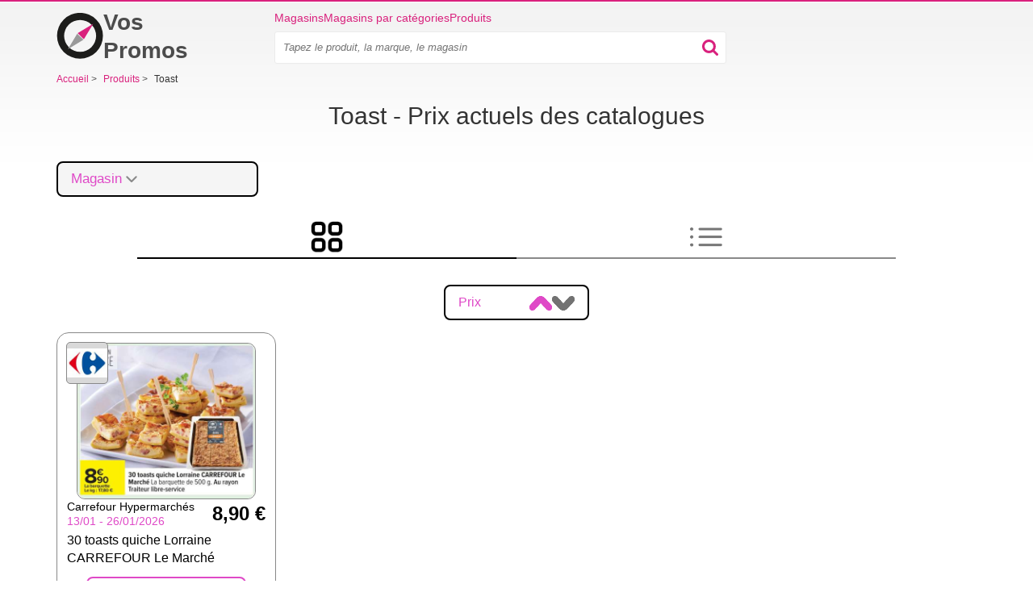

--- FILE ---
content_type: text/html; charset=utf-8
request_url: https://vos-promos.fr/produits/toast
body_size: 11099
content:
<!doctype html>
<html lang="fr">
    <head>
        <meta charset="utf-8">
        <meta http-equiv="x-ua-compatible" content="ie=edge">



        <link rel="stylesheet" href="/www/dist/css/bootstrap.959706731059a2f0a8d1.css" media="screen">


        <link rel="stylesheet" href="/www/dist/css/front-styles.795316c777378896164a.css" media="screen">


            <link rel="stylesheet" href="/www/dist/css/component/top-leaflets.9ff0b045f0bcd30dff0b.css" media="screen">
    <link rel="stylesheet" href="/www/dist/css/component/frame.efce3d73cf285641ad8c.css" media="screen">
    <link rel="stylesheet" href="/www/dist/css/component/monitoring.c68044bf93c8df8cb81d.css" media="screen">
    <link rel="stylesheet" href="/www/dist/css/component/store-filter.6f72098ec1c9f4b7dc3d.css" media="screen">
    <link rel="stylesheet" href="/www/dist/css/product-detail-page.b299caef0c942c9fa669.css" media="screen">
    <link rel="stylesheet" href="/www/dist/css/tabs.45e0f40917d39a276a33.css" media="screen">


            <link rel="preload" href="https://pagead2.googlesyndication.com/pagead/js/adsbygoogle.js" as="script">
            <script async src="https://pagead2.googlesyndication.com/pagead/js/adsbygoogle.js" type="8896b95688ec4a700549182c-text/javascript"></script>

        <script data-cfasync="false" type="text/javascript">function initGoogleBanner(e){if(window.adsbygoogle&&!window.adsbygoogle.onload&&document.querySelectorAll(".no-scroll").length>0&&(window.adsbygoogle.onload=function(){setTimeout(function(){document.body.classList.remove("no-scroll")},2e3)}),!e){var l=window.innerWidth;if(l<768)var o=document.querySelectorAll(".banner-mobile");else if(l>=768&&l<992)var o=document.querySelectorAll(".banner-tablet");else var o=document.querySelectorAll(".banner-desktop");o.length>0&&[].forEach.call(o,function(l){try{l.className="adsbygoogle",(adsbygoogle=window.adsbygoogle||[]).push({})}catch(o){initGoogleBanner(e)}})}}function initGoogleAutoAds(){(adsbygoogle=window.adsbygoogle||[]).push({google_ad_client:"ca-pub-6252901762771614",enable_page_level_ads:!0})}</script>




            <meta name="robots" content="max-snippet:-1, max-image-preview:large">


        



        <title>    Promo TOAST • De 8,90 €

</title>
        <meta name="description" content="Les bonnes affaires sur toast. ✨ Découvrez les dernières promos et soldes pour toast de vos magasins préférés ici. ⭐ Toutes les promotions et les prix toast réunies au même endroit.">

        <meta name="viewport" content="width=device-width, initial-scale=1">

        <meta name="author" content="RTsoft.cz">
        <!-- favicon meta info -->
        <meta name="msapplication-TileColor" content="#da532c">
        <meta name="theme-color" content="#ffffff">

        

        <link rel="apple-touch-icon" sizes="180x180" href="/www/img/favicon/apple-touch-icon.png">
        <link rel="icon" type="image/png" sizes="32x32" href="/www/img/favicon/favicon-32x32.png">
        <link rel="icon" type="image/png" sizes="16x16" href="/www/img/favicon/favicon-16x16.png">
        <link rel="manifest" href="/site.webmanifest">


            <script type="application/json" id="speedCurveLuxSettings">{"label":"Produkt"}</script>
            <script type="application/json" id="promotheusAppPopupTimeout">10000</script>
            <script type="application/json" id="leafletDetailTimeout">2500</script>


        <script type="8896b95688ec4a700549182c-text/javascript">
            window.dataLayer = window.dataLayer || [];
        </script>


        <!-- RSS feed -->
        <link rel="alternate" type="application/rss+xml" href="/rss/feed" title="RSS feed">

            <link rel="canonical" href="https://vos-promos.fr/produits/toast">


        <script src="/www/bower/jquery/dist/jquery.min.js?v=7c82d1ea489cddaef12ca65e654f1ae4bddb89b4" defer type="8896b95688ec4a700549182c-text/javascript"></script>
        <script type="8896b95688ec4a700549182c-text/javascript" src="/www/dist/js/nette-ajax/nette.ajax.min.d38bbf021397d1e7f926.js" defer></script>
        <script type="8896b95688ec4a700549182c-text/javascript" src="/www/dist/js/bootstrap/modal.0ff0077db3f68ded4f7f.js" defer></script>
        <script type="8896b95688ec4a700549182c-text/javascript" src="/www/dist/js/front.53883fb9e2bdc508920e.js" defer></script>






        <script type="8896b95688ec4a700549182c-text/javascript">
            initGoogleAutoAds();
        </script>

        <div class="visible-md visible-lg">
        </div>


        <style>
            .webkit-box-orient-vertical { -webkit-box-orient: vertical; }
        </style>

            <script type="8896b95688ec4a700549182c-text/javascript">
        dataLayer.push({
            "page": {
                "type": "products/product",
            },
        });
    </script>

    <script type="8896b95688ec4a700549182c-text/javascript" src="/www/dist/js/product.e36573e236022f033e14.js" defer></script>

        <script type="8896b95688ec4a700549182c-text/javascript" src="/www/dist/js/amp-branch-leaflet-lazy.edb8d2bc52bd5ba08043.js" defer></script>

        <script type="8896b95688ec4a700549182c-text/javascript" src="/www/dist/js/amp/store-filter.0618353b89e10628f74f.js" defer></script>

        <script type="8896b95688ec4a700549182c-text/javascript" src="/www/dist/js/promotheuspopup.daeabaebf35cf4cd0b6d.js" defer></script>


<!-- Google Tag Manager -->
<script type="8896b95688ec4a700549182c-text/javascript">(function(w,d,s,l,i){w[l]=w[l]||[];w[l].push({'gtm.start':
    new Date().getTime(),event:'gtm.js'});var f=d.getElementsByTagName(s)[0],
    j=d.createElement(s),dl=l!='dataLayer'?'&l='+l:'';j.async=true;j.src=
    'https://www.googletagmanager.com/gtm.js?id='+i+dl;f.parentNode.insertBefore(j,f);
    })(window,document,'script','dataLayer',"GTM-M6FKZMH");</script>
<!-- End Google Tag Manager -->

<script type="8896b95688ec4a700549182c-text/javascript">
    function gtag() {
        if (arguments[0] !== 'event') {
            return;
        }

        let push = arguments[2];
        push['event'] = arguments[1];

        dataLayer.push(push);
    }
</script>

        <script data-cfasync="false">
            window['gtag_enable_tcf_support'] = true;
        </script>

        <meta property="og:url" content="https://vos-promos.fr/produits/toast">

        <meta property="og:type" content="website">
        <meta property="og:title" content="Promo TOAST • De 8,90 €">
        <meta property="og:description" content="Les bonnes affaires sur toast. ✨ Découvrez les dernières promos et soldes pour toast de vos magasins préférés ici. ⭐ Toutes les promotions et les prix toast réunies au même endroit.">
        <meta property="og:image" content="https://vos-promos.fr/public/gimg/6/3/5/6/0/7/8/6356078.jpg">

        <meta name="twitter:card" content="summary">
        <meta name="twitter:site" content="@KompasSlev">
        <meta name="twitter:title" content="Promo TOAST • De 8,90 €">
        <meta name="twitter:description" content="Les bonnes affaires sur toast. ✨ Découvrez les dernières promos et soldes pour toast de vos magasins préférés ici. ⭐ Toutes les promotions et les prix toast réunies au même endroit.">
        <meta name="twitter:image" content="https://vos-promos.fr/public/gimg/6/3/5/6/0/7/8/6356078.jpg">
        <meta itemprop="image primaryImageOfPage" content="https://vos-promos.fr/public/gimg/6/3/5/6/0/7/8/6356078.jpg">
    </head>

    <body>

        <!-- Google Tag Manager (noscript) -->
        <noscript>
            <iframe src="https://www.googletagmanager.com/ns.html?id=GTM-M6FKZMH"
                    height="0" width="0" style="display:none;visibility:hidden">
            </iframe>
        </noscript>
        <!-- End Google Tag Manager (noscript) -->


        <div class="container">
<div class="alert-container" id="snippet--flashMessages">
</div>


                    <div class="top-banner">
                        <div class="visible-md visible-lg text-center">
                        </div>
                    </div>


<div class="header">
    <div class="logo-wrapper">
        <a class="header__logo" href="/" title="Accueil" aria-label="Accueil">
            <svg xmlns="http://www.w3.org/2000/svg" viewBox="0 -2 512 522">
                <path fill="none" d="M0 0h512v512H0z"></path>
                <path d="M257-3a256 256 0 110 512 256 256 0 010-512zm1.5 79a178.5 178.5 0 100 357 178.5 178.5 0 000-357z" fill="#1D1D1B"></path>
                <path d="M-16-12zm138.3 414l173-103.8-69.4-68.2-103.6 172z" fill="#999"></path>
                <path d="M404 120L231 223.8l69.4 68.2L404 120z" fill="#D9217D"></path>
            </svg>

            Vos Promos
        </a>
    </div>

    <div class="menu-wrapper">
        <div class="header__menu">
            <a href="/magasins">Magasins</a>
            <a href="/categorie">Magasins par catégories</a>
            <a href="/produits">Produits</a>

        </div>

        <div class="menu-search-wrapper">
            <div class="menu-search-inner-wrapper">
                    <div class="search-input-wrapper" >
    <form action="/" method="post" id="frm-searchBarForm-form" class="search-form">
        <input type="text" name="search" placeholder="Tapez le produit, la marque, le magasin" class="search-input" id="frm-searchBarForm-form-search" required data-nette-rules='[{"op":":filled","msg":"Commencez votre recherche en tapant le nom d&#39;un article dans la barre de recherche"}]'>
        <input type="submit" name="_submit" class="hidden" id="searchBarSubmitMobile">
        <div class="search-input-icon-wrapper">
            <button class="search-icon">
                <img src="/www/img/searchBarIcon.svg" alt="search bar icon" width="20px" height="20px">
            </button>
            <button class="close-icon">
                <img src="/www/img/close.svg" alt="close" width="16px" height="16px">
            </button>
        </div>
    <input type="hidden" name="cutterhash" value=""><input type="hidden" name="_do" value="searchBarForm-form-submit"><!--[if IE]><input type=IEbug disabled style="display:none"><![endif]-->
</form>


                    </div>
            </div>
        </div>

        <div class="mobile-menu">
            <button class="search-icon" >
                    <img
                    src="/www/img/searchBarIcon.svg"
                    alt="search bar icon"
                    width="20px"
                    height="20px"
               ></amp-img>
            </button>


            <button class="slicknav-btn" >
                <div class="menu">
                    <div class="icon-btn">
                        <div class="icon-bar"></div>
                        <div class="icon-bar"></div>
                        <div class="icon-bar"></div>
                    </div>
                </div>
            </button>


<div class="slicknav_nav" id="mobile-menu" hidden>
    <ul>
        <li><a href="/magasins">Magasins</a></li>
        <li><a href="/categorie">Magasins par catégories</a></li>
        <li><a href="/produits">Produits</a></li>
        <li></li>

    </ul>
</div>        </div>
    </div>


</div>

                <div class="banner-sticky-left">
                    <div class="banner-sticky-height">
                        <div class="sticky">

        <div data-banner-name="PRODUCT-STICKY_DESKTOP_LEFT" data-banner-type="org" class="banner banner-dimension-csl">
        <div aria-hidden="true"
            
        >
                <div class="advertisements">
                    Publicité
                </div>

                <ins class="banner-desktop" style="display:inline-block;width:120px;height:600px" data-ad-client="ca-pub-6252901762771614" data-ad-slot="5974692811"></ins><script type="8896b95688ec4a700549182c-text/javascript">initGoogleBanner(false);</script>

        </div>
        </div>
                        </div>
                    </div>
                </div>

                <div class="banner-sticky-right">
                    <div class="banner-sticky-height">
                        <div class="sticky">

        <div data-banner-name="PRODUCT-STICKY_DESKTOP_RIGHT" data-banner-type="org" class="banner banner-dimension-csl">
        <div aria-hidden="true"
            
        >
                <div class="advertisements">
                    Publicité
                </div>

                <ins class="banner-desktop" style="display:inline-block;width:120px;height:600px" data-ad-client="ca-pub-6252901762771614" data-ad-slot="8409284469"></ins><script type="8896b95688ec4a700549182c-text/javascript">initGoogleBanner(false);</script>

        </div>
        </div>
                        </div>
                    </div>
                </div>


<div itemscope itemtype="http://schema.org/BreadcrumbList" class="navigation">






            <span itemprop="itemListElement" itemscope itemtype="http://schema.org/ListItem">
            <a href="/" itemprop="item" >
                <span itemprop="name">
                    <span>Accueil</span>
                </span>

            </a>
            <meta itemprop="position" content="1">
            </span>

                <span class="separator collapsed-navigation visible-xs-inline hidden-sm hidden-md hidden-lg">&gt;</span>
                <span class="collapsed-navigation-small item-click visible-xs-inline hidden-sm hidden-md hidden-lg">...</span>

            <span class="separator collapsed-navigation">&gt;</span>






            <span itemprop="itemListElement" itemscope itemtype="http://schema.org/ListItem" class="collapsed-navigation">
            <a href="/produits" itemprop="item" >
                <span itemprop="name" class="hidden-xs">
                    <span>Produits</span>
                </span>

            </a>
            <meta itemprop="position" content="2">
            </span>


            <span class="separator collapsed-navigation hidden-xs">&gt;</span>
            <span>
                Toast
            </span>
</div>
<div class="visible-xs visible-sm">
</div>

<div class="text-center">
    <h1 class="h1-before-dynamic-text h1-smaller-mobile">
        Toast - Prix actuels des catalogues
    </h1>
</div>

<div >

</div>


<div class="product-detail-header">
    <div class="product-detail-header__stores-filtration">

<div class="store-search-input-wrapper">
    <button class="store-search-input-opener">
        <span class="store-search-input-label">Magasin</span>
        <img src="https://vos-promos.fr/www/img/chevron-down.png" width="24" height="24" alt="chevron down">
    </button>

    <div class="store-search-input-dropdown">
        <div class="store-search-input-wrapper">
            <input type="search" class="store-search-input">
            <img class="store-search-input-icon" src="https://vos-promos.fr/www/img/search.svg" width="18" height="18" alt="search">
        </div>

        <div class="store-search-input-options-wrapper">

<div class="store-search-input-item">
    <label>
        Carrefour
        <input class="store-search-input-item-checkbox" type="checkbox" data-store-slug="carrefour" >
    </label>
</div>
        </div>

        <div class="store-search-input-dropdown__buttons">
            <button
                id="store-search-input-store-filter-confirm"
                class="product-detail-card"
                data-action="confirm"
                data-location="https://vos-promos.fr/produits/toast"
            >
                &#10004;                
            </button>
            <button data-action="cancel" class="product-detail-card product-detail-card--remove">
                <img src="https://vos-promos.fr/www/img/close.png" alt="close" width="20px" height="20px" data-action="cancel" >
            </button>
        </div>
    </div>
</div>

    </div>
</div>

    <div class="tab">
        <button class="tablink" data-tab-id="tab-grid" data-is-selected="true">
            <img
                alt="tab-icon-grid"
                src="/www/img/grid.png"
                class="tab-icon"
           >
        </button>
        <button class="tablink" data-tab-id="tab-list">
            <img
                alt="tab-icon-list"
                src="/www/img/list.png"
                class="tab-icon"
           >
        </button>
    </div>

    <div id="tab-grid" class="tabcontent tabcontent--selected">

<div id="product-grid" class="product-card-grid-wrapper">
<div class="product-detail-price-toggle">
    Prix
    <div class="buttons-wrapper">
        <button data-page="1" data-link="https://vos-promos.fr/produits/toast?productCardGrid-order=asc&amp;do=productCardGrid-sortByPrice" class="grid-sort-button active">
            <img src="/www/img/sort-arrow.png" alt="arrow" width="28px" height="18px">
        </button>

        <button data-page="1" data-link="https://vos-promos.fr/produits/toast?productCardGrid-order=desc&amp;do=productCardGrid-sortByPrice" class="grid-sort-button">
            <img class="rotate-180" src="/www/img/sort-arrow.png" alt="arrow" width="28px" height="18px">
        </button>
    </div>
</div>

    <div class="next-data-ph product-card-grid" data-page="1" data-link="https://vos-promos.fr/produits/toast?productCardGrid-page=1&amp;productCardGrid-order=asc&amp;productCardGrid-column=0&amp;do=productCardGrid-showProducts" id="snippet-productCardGrid-productCardGridSnippet">
        



<a href="https://vos-promos.fr/carrefour-hypermarches-catalogues/prospectus-186371-0#page_26" class="product-card last-detail">
    <div class="product-card__header">
        <div class="store-wrapper">
    <img
        width="50"
        height="50"
        src="/public/gimg/1/5/4/2/2/5/6/1542256-110-160.jpg"
        alt="logo - Carrefour Hypermarchés"
        title="Carrefour Hypermarchés"
   >
        </div>


    <img
        src="https://vos-promos.fr/public/gimg/6/3/5/6/0/7/8/30-toasts-quiche-lorraine-carrefour-le--6356078.jpg"
        alt="30 toasts quiche Lorraine CARREFOUR Le Marché"
        class=""
        title="30 toasts quiche Lorraine CARREFOUR Le Marché"
    fetchpriority="high">
    </div>
    <div class="product-card__content">
        <div class="product-card__info">
            <div class="product-card__info__inner-wrapper">
                <div class="product-store">
                    Carrefour Hypermarchés
                </div>
                <div class="product-availability">
                    13/01 - 26/01/2026
                </div>
            </div>
            <div>
                    <span class="product-price">8,90 €</span>
            </div>
        </div>
        <div class="product-card__monitoring-data">
            <span>
                30 toasts quiche Lorraine CARREFOUR Le Marché
            </span>
        </div>
        <div class="product-card__button-wrapper">
            <div class="show-flyer-button">
                Afficher le catalogue
            </div>
        </div>
    </div>
</a>

        <div class="desktop-banner banner-center banner-first-row">
        </div>

        <div class="visible-xs visible-sm banner-full-row" style="overflow: hidden">

        <div data-banner-name="PRODUCT_MOBILE_TOP" data-banner-type="org" class="banner banner-dimension-csl">
        <div aria-hidden="true"
            style="margin: 15px 0px 15px 0px;"
        >
                <div class="advertisements">
                    Publicité
                </div>

                <ins class="banner-mobile banner-tablet" style="display:block" data-ad-client="ca-pub-6252901762771614" data-ad-slot="4072529841" data-ad-format="auto" data-full-width-responsive="true"></ins><script type="8896b95688ec4a700549182c-text/javascript">initGoogleBanner(false);</script>

        </div>
        </div>
        </div>



    </div>

</div>



<script type="application/ld+json">
    {"@context":"https://schema.org/","name":"toast","image":"https://vos-promos.fr/public/gimg/6/3/5/5/0/3/7/6355037-160-165.jpg","description":"Les bonnes affaires sur toast. ✨ Découvrez les dernières promos et soldes pour toast de vos magasins préférés ici. ⭐ Toutes les promotions et les prix toast réunies au même endroit.","offers":[{"price":"8.9","priceCurrency":"EUR","priceValidUntil":"2026-01-26T00:00:00+01:00","url":"https://vos-promos.fr/carrefour-hypermarches-catalogues/prospectus-186371-0#page_26","offeredBy":{"name":"Carrefour Hypermarchés","@type":"Organization"},"@type":"Offer"},{"lowPrice":"8.9","highPrice":"8.9","priceCurrency":"EUR","offerCount":"1","@type":"AggregateOffer"}],"@type":"Product"}
</script>    </div>

    <div id="tab-list" class="tabcontent">



<div class="text-center">
    <h2>
            Aperçu des prix
    </h2>
</div>

<div id="hotDeals-monitoring-table">
<table class="table monitoring-products-table">
    <thead>
    <tr>
        <th scope="col" class="psort" data-col="storeName">
            <div title="Seřadit">
                Magasin
    <div class="monitoring-sort-button" tabindex="1">
        <i class="page-arrow pink-arrow up inactive"></i>
    </div>
            </div>
        </th>
        <th scope="col" data-col="description">
            <span>
                Description
            </span>
        </th>
        <th scope="col" class="psort" data-col="valid_to">
            <div title="Seřadit">
                Validité
    <div class="monitoring-sort-button" tabindex="1">
        <i class="page-arrow pink-arrow up inactive"></i>
    </div>
            </div>
        </th>
        <th scope="col" class="psort" data-col="price">
            <div title="Seřadit">
                Prix
    <div class="monitoring-sort-button" tabindex="1">
        <i class="page-arrow pink-arrow up inactive"></i>
    </div>
            </div>
        </th>
    </tr>
    </thead>
    <tbody>
    <tr class="last-detail">
        

        <td class="store-name">
            <div class="store-wrapper">
                <div>        <img
                width="35"
                height="35"
                src="/public/gimg/1/5/4/2/2/5/6/1542256-40-65.jpg"
                alt="logo - Carrefour Hypermarchés"
                title="Carrefour Hypermarchés">
</div>
                <div>Carrefour Hypermarchés</div>

                <div>
                    
<div class="visible-md visible-lg visible-sm visible-xs">

</div>

    <div class="branch-column" id="snippet-monitoringProductsTab-branchValidityTooltip-listBranches">
        
    </div>


                </div>
            </div>
        </td>
        <td>
            <div class="desc">
                                    30 toasts quiche Lorraine CARREFOUR Le Marché


                 
            </div>
        </td>
        <td>
            
            <div class="validity-cell-wrapper">
                <a href="https://vos-promos.fr/carrefour-hypermarches-catalogues/prospectus-186371-0#page_26" >
                    13/01 - 26/01/2026
                </a>

                    <button class="snapchat">



        <img
    width="40"
    height="40"
    src="https://vos-promos.fr/public/gimg/6/3/5/6/0/7/8/30-toasts-quiche-lorraine-carrefour-le--6356078.jpg"
    alt="30 toasts quiche Lorraine CARREFOUR Le Marché"
    class="product-detail-preview"
    title="30 toasts quiche Lorraine CARREFOUR Le Marché">
                        <div class="product-detail product-detail--show-bottom">
                            <a href="https://vos-promos.fr/carrefour-hypermarches-catalogues/prospectus-186371-0#page_26" >

        <img
    width="458"
    height="400"
    src="https://vos-promos.fr/public/gimg/6/3/5/6/0/7/8/30-toasts-quiche-lorraine-carrefour-le--6356078.jpg"
    alt="30 toasts quiche Lorraine CARREFOUR Le Marché"
    class=""
    title="30 toasts quiche Lorraine CARREFOUR Le Marché">
                            </a>
        <img
    class="product-detail-close"
    width="50"
    height="50"
    src="/www/img/kompas-close.png"
    alt="close">
                        </div>
                    </button>
            </div>
        </td>
        <td class="price">
                            <div>
                </div>
                8,90 €
        </td>
    </tr>
    </tbody>
    <tfoot id="hotDeals-monitoring-table-lazyloading-placeholder" class="monitoring-table-lazyloading-placeholder">
        <tr>
            <td>
                <div class="skeleton-loader">&nbsp;</div>
            </td>
            <td>
                <div class="skeleton-loader">&nbsp;</div>
            </td>
            <td>
                <div class="skeleton-loader">&nbsp;</div>
            </td>
            <td>
                <div class="skeleton-loader">&nbsp;</div>
            </td>
        </tr>
        <tr>
            <td>
                <div class="skeleton-loader">&nbsp;</div>
            </td>
            <td>
                <div class="skeleton-loader">&nbsp;</div>
            </td>
            <td>
                <div class="skeleton-loader">&nbsp;</div>
            </td>
            <td>
                <div class="skeleton-loader">&nbsp;</div>
            </td>
        </tr>
        <tr>
            <td>
                <div class="skeleton-loader">&nbsp;</div>
            </td>
            <td>
                <div class="skeleton-loader">&nbsp;</div>
            </td>
            <td>
                <div class="skeleton-loader">&nbsp;</div>
            </td>
            <td>
                <div class="skeleton-loader">&nbsp;</div>
            </td>
        </tr>
        <tr>
            <td>
                <div class="skeleton-loader">&nbsp;</div>
            </td>
            <td>
                <div class="skeleton-loader">&nbsp;</div>
            </td>
            <td>
                <div class="skeleton-loader">&nbsp;</div>
            </td>
            <td>
                <div class="skeleton-loader">&nbsp;</div>
            </td>
        </tr>
        <tr>
            <td>
                <div class="skeleton-loader">&nbsp;</div>
            </td>
            <td>
                <div class="skeleton-loader">&nbsp;</div>
            </td>
            <td>
                <div class="skeleton-loader">&nbsp;</div>
            </td>
            <td>
                <div class="skeleton-loader">&nbsp;</div>
            </td>
        </tr>
        <tr>
            <td>
                <div class="skeleton-loader">&nbsp;</div>
            </td>
            <td>
                <div class="skeleton-loader">&nbsp;</div>
            </td>
            <td>
                <div class="skeleton-loader">&nbsp;</div>
            </td>
            <td>
                <div class="skeleton-loader">&nbsp;</div>
            </td>
        </tr>
        <tr>
            <td>
                <div class="skeleton-loader">&nbsp;</div>
            </td>
            <td>
                <div class="skeleton-loader">&nbsp;</div>
            </td>
            <td>
                <div class="skeleton-loader">&nbsp;</div>
            </td>
            <td>
                <div class="skeleton-loader">&nbsp;</div>
            </td>
        </tr>
        <tr>
            <td>
                <div class="skeleton-loader">&nbsp;</div>
            </td>
            <td>
                <div class="skeleton-loader">&nbsp;</div>
            </td>
            <td>
                <div class="skeleton-loader">&nbsp;</div>
            </td>
            <td>
                <div class="skeleton-loader">&nbsp;</div>
            </td>
        </tr>
        <tr>
            <td>
                <div class="skeleton-loader">&nbsp;</div>
            </td>
            <td>
                <div class="skeleton-loader">&nbsp;</div>
            </td>
            <td>
                <div class="skeleton-loader">&nbsp;</div>
            </td>
            <td>
                <div class="skeleton-loader">&nbsp;</div>
            </td>
        </tr>
        <tr class="last-detail">
            <td>
                <div class="skeleton-loader">&nbsp;</div>
            </td>
            <td>
                <div class="skeleton-loader">&nbsp;</div>
            </td>
            <td>
                <div class="skeleton-loader">&nbsp;</div>
            </td>
            <td>
                <div class="skeleton-loader">&nbsp;</div>
            </td>
        </tr>
    </tfoot>
</table>
</div>

    <div class="text-right info-note">
        <p>
            <sup class="note-index">*</sup> Le prix peut varier dans tous les magasins
        </p>

        <p>
            <sup class="note-index">**</sup> Le prix peut être hors TVA
        </p>
    </div>









    </div>

<div class="visible-md visible-lg">
    <div class="banner-outer">
    </div>
</div>

<div >

<p><strong><span style="font-size:20px">O&ugrave; le trouver en promotion - <b>toast</b></span></strong><br />
<span style="font-size:12px">Le produit <b>toast</b> est actuellement en offre sp&eacute;ciale dans plusieurs magasins et peut &ecirc;tre achet&eacute; &agrave; prix r&eacute;duit &agrave; <b>Carrefour Hypermarchés</b>.</span><br />
<br />
<strong><span style="font-size:20px">O&ugrave; le trouver au meilleur prix - <b>toast</b></span></strong><br />
<span style="font-size:12px">Le prix le plus bas du produit <b>toast</b> est disponible &agrave; <b>Carrefour Hypermarchés</b> au prix de <b>8,90 €</b> selon l&rsquo;offre sp&eacute;ciale qui y est actuellement propos&eacute;e. Cette offre sp&eacute;ciale est valable du <b>13/01</b> au <b>26/01/2026</b>.</span><br />
&nbsp;</p>





        <div class="row">&nbsp;</div>

</div>

<div class="row">&nbsp;</div>

<div class="text-center branch-title">
    <h2>
            Toast - le prix le plus bas
    </h2>
</div>

<script src = "https://www.gstatic.com/charts/loader.js" type="8896b95688ec4a700549182c-text/javascript"></script>

<script type="8896b95688ec4a700549182c-text/javascript">

    google.charts.load('current', {'packages':['corechart'], 'language': "fr" });
    google.charts.setOnLoadCallback(drawChart);

    function drawChart() {

        let dataTable = prepareDataTable();
        const hAxisTicks = getHAxisTicks(dataTable.getColumnRange(0));

        var options = {
            title: '',
            hAxis: {'format': "MM/yyyy", gridlines: {'count': 12}, ticks: hAxisTicks},
            vAxis: { textPosition: 'out', format: "currency" },
            legend: 'none',
            colors: ['#d9217d'],
            tooltip: {'isHtml': true, trigger: 'selection'},
            height: 400,
            pointsVisible: true
        };

        let chart = new google.visualization.LineChart(document.getElementById('chartPriceHistory'));
        chart.draw(dataTable, options);
    }

    function prepareDataTable()
    {
        let dataTable = new google.visualization.DataTable();

        dataTable.addColumn('date', "Le mois")
        dataTable.addColumn('number', "Prix");
        dataTable.addColumn({'type': 'string', 'role': 'tooltip', 'p': {'html': true}});

            var innerContent = '';
                innerContent += getCustomHtmlRowContent("Auchan", "0,92 €", "17/06 - 29/06/2025", "", "PAIN DE MIE 100% MIE NATURE TRANCHES ÉPAISSES SANS CROÛTE HARRY'S");
            dataTable.addRow([new Date("2025-06-22T11:00:44"), 0.92, createCustomHTMLContent(innerContent)]);
            var innerContent = '';
                innerContent += getCustomHtmlRowContent("Intermarché Hyper", "1,07 €", "22/07 - 03/08/2025", "", "Pain de Mie Nature American Sandwich Sans Sucre Ajoutés");
                innerContent += getCustomHtmlRowContent("Intermarché Super", "1,07 €", "22/07 - 03/08/2025", "", "PAIN DE MIE NATURE AMERICAN SANDWICH SANS SUCRE AJOUTÉS NATURE");
            dataTable.addRow([new Date("2025-07-22T11:00:44"), 1.07, createCustomHTMLContent(innerContent)]);
            var innerContent = '';
                innerContent += getCustomHtmlRowContent("Intermarché", "3,28 €", "26/08 - 07/09/2025", "", "BRIOCHE TRESSÉE EN TRANCHES ÉPAISSES PUR BEURRE ET AU LEVAIN MALINE THOMAS");
            dataTable.addRow([new Date("2025-08-22T11:00:44"), 3.28, createCustomHTMLContent(innerContent)]);
            var innerContent = '';
                innerContent += getCustomHtmlRowContent("Intermarché Super", "1,00 €", "23/09 - 05/10/2025", "", "PAIN DE MIE NATURE AMERICAN SANDWICH SANS SUCRES AJOUTÉS NATURE HARRYS");
            dataTable.addRow([new Date("2025-09-22T11:00:44"), 1, createCustomHTMLContent(innerContent)]);
            var innerContent = '';
                innerContent += getCustomHtmlRowContent("Intermarché Hyper", "3,25 €", "14/10 - 26/10/2025", "", "BRIOCHE TRESSÉE EN TRANCHES ÉPAISSES PUR BEURRE ET AU LEVAIN MALINE THOMAS");
            dataTable.addRow([new Date("2025-10-22T11:00:44"), 3.25, createCustomHTMLContent(innerContent)]);
            var innerContent = '';
                innerContent += getCustomHtmlRowContent("Intermarché Super", "1,07 €", "25/11 - 07/12/2025", "", "PAIN DE MIE NATURE AMERICAN SANDWICH SANS SUCRES AJOUTÉS NATURE HARRYS");
            dataTable.addRow([new Date("2025-11-22T11:00:44"), 1.07, createCustomHTMLContent(innerContent)]);
            var innerContent = '';
                innerContent += getCustomHtmlRowContent("Intermarché Super", "0,94 €", "16/12 - 28/12/2025", "", "TOASTS ROND NATURE JACQUET");
            dataTable.addRow([new Date("2025-12-22T11:00:44"), 0.94, createCustomHTMLContent(innerContent)]);

        return dataTable;
    }

    function createCustomHTMLContent(innerContent) {
        return '<table class="table monitoring-products-table"><tbody>' + innerContent + '</tbody></table>';
    }

    function getCustomHtmlRowContent(store, price, validity, desc, nameOriginal)
    {
        return '<tr><td class="store-name">' + store + '</td>' +
            '<td>' + nameOriginal + '</td>' +
            '<td>' + desc + '</td>' +
            '<td>' + validity + '</td>' +
            '<td class="price">' + price + '</td></tr>';
    }

    function getHAxisTicks(dateRange) {
        // Vytvoříme si vlastní popisky horizontální osy, aby se nám neduplikovali - https://stackoverflow.com/a/52818068.
        let hAxisTicks = [];
        // Naklonuju, protože s tím minimem budu šoupat.
        let dateRangeClone = JSON.parse(JSON.stringify(dateRange));
        dateRangeClone.min = new Date(dateRangeClone.min);
        dateRangeClone.max = new Date(dateRangeClone.max);

        // Aktuální měsíc chci, aby zůstal
        hAxisTicks.push(new Date(dateRangeClone.min.getTime()));

        for (var i = dateRange.min.getTime(); dateRangeClone.min.getTime() < dateRange.max.getTime(); i = i + 1) {
            let next = (dateRangeClone.min).setMonth(dateRangeClone.min.getMonth() + 1);
            hAxisTicks.push(new Date(next));
        }

        return hAxisTicks;
    }
</script>
<div id="chartPriceHistory"></div>
<div class="text-center branch-title">
    <h2>
            Occurrence dans les catalogues
    </h2>
</div>

<script src = "https://www.gstatic.com/charts/loader.js" type="8896b95688ec4a700549182c-text/javascript"></script>

<script type="8896b95688ec4a700549182c-text/javascript">

    let chart = null;

    google.charts.load('current', {'packages':['corechart'], 'language': "fr" });
    google.charts.setOnLoadCallback(drawChart);

    function drawChart()
    {
        var dataTable = new google.visualization.DataTable();
        dataTable.addColumn('string', "Le mois");
        dataTable.addColumn('number', "Výskyt");
        dataTable.addColumn({'type': 'string', 'role': 'tooltip',   'p': {'html': true}});
        dataTable.addColumn({'type': 'string', 'role': 'style'});
        dataTable.addColumn({'type': 'number', 'role': 'annotation'});

            dataTable.addRow(
                ["01/2025", 9, "<div class=\"row\">5x E.Leclerc<\/div><div class=\"row\">3x Intermarché<\/div><div class=\"row\">1x Promocash<\/div>", 'stroke-color: #d9217d; stroke-width: 2; fill-color: #FFF', 9],
            );
            dataTable.addRow(
                ["02/2025", 11, "<div class=\"row\">3x Intermarché<\/div><div class=\"row\">1x Supermarché Match<\/div><div class=\"row\">1x Lidl<\/div><div class=\"row\">1x Auchan<\/div><div class=\"row\">1x Carrefour Market<\/div><div class=\"row\">1x Bi1<\/div><div class=\"row\">1x Promocash<\/div><div class=\"row\">1x SUPER U<\/div><div class=\"row\">1x HYPER U<\/div>", 'stroke-color: #d9217d; stroke-width: 2; fill-color: #FFF', 11],
            );
            dataTable.addRow(
                ["03/2025", 19, "<div class=\"row\">7x Intermarché<\/div><div class=\"row\">2x HYPER U<\/div><div class=\"row\">2x Carrefour Hypermarchés<\/div><div class=\"row\">2x E.Leclerc<\/div><div class=\"row\">1x SUPER U<\/div><div class=\"row\">1x Intermarché Hyper<\/div><div class=\"row\">1x Bi1<\/div><div class=\"row\">1x U express<\/div><div class=\"row\">1x Carrefour Market<\/div><div class=\"row\">1x Netto<\/div>", 'stroke-color: #d9217d; stroke-width: 2; fill-color: #FFF', 19],
            );
            dataTable.addRow(
                ["04/2025", 20, "<div class=\"row\">4x SUPER U<\/div><div class=\"row\">4x Intermarché<\/div><div class=\"row\">3x HYPER U<\/div><div class=\"row\">3x E.Leclerc<\/div><div class=\"row\">2x Auchan<\/div><div class=\"row\">1x U express<\/div><div class=\"row\">1x Carrefour Market<\/div><div class=\"row\">1x Carrefour Hypermarchés<\/div><div class=\"row\">1x Lidl<\/div>", 'stroke-color: #d9217d; stroke-width: 2; fill-color: #FFF', 20],
            );
            dataTable.addRow(
                ["05/2025", 6, "<div class=\"row\">2x Auchan<\/div><div class=\"row\">1x Magasins U<\/div><div class=\"row\">1x U express<\/div><div class=\"row\">1x HYPER U<\/div><div class=\"row\">1x SUPER U<\/div>", 'stroke-color: #d9217d; stroke-width: 2; fill-color: #FFF', 6],
            );
            dataTable.addRow(
                ["06/2025", 4, "<div class=\"row\">1x E.Leclerc<\/div><div class=\"row\">1x Intermarché Hyper<\/div><div class=\"row\">1x Auchan<\/div><div class=\"row\">1x Magasins U<\/div>", 'stroke-color: #d9217d; stroke-width: 2; fill-color: #FFF', 4],
            );
            dataTable.addRow(
                ["07/2025", 8, "<div class=\"row\">3x E.Leclerc<\/div><div class=\"row\">2x Carrefour Hypermarchés<\/div><div class=\"row\">1x Magasins U<\/div><div class=\"row\">1x Intermarché Hyper<\/div><div class=\"row\">1x Intermarché Super<\/div>", 'stroke-color: #d9217d; stroke-width: 2; fill-color: #FFF', 8],
            );
            dataTable.addRow(
                ["08/2025", 3, "<div class=\"row\">1x Carrefour Hypermarchés<\/div><div class=\"row\">1x E.Leclerc<\/div><div class=\"row\">1x Intermarché<\/div>", 'stroke-color: #d9217d; stroke-width: 2; fill-color: #FFF', 3],
            );
            dataTable.addRow(
                ["09/2025", 7, "<div class=\"row\">2x Intermarché Hyper<\/div><div class=\"row\">2x Intermarché Super<\/div><div class=\"row\">2x Carrefour Hypermarchés<\/div><div class=\"row\">1x ALDI<\/div>", 'stroke-color: #d9217d; stroke-width: 2; fill-color: #FFF', 7],
            );
            dataTable.addRow(
                ["10/2025", 3, "<div class=\"row\">1x Carrefour Market<\/div><div class=\"row\">1x Intermarché Hyper<\/div><div class=\"row\">1x E.Leclerc<\/div>", 'stroke-color: #d9217d; stroke-width: 2; fill-color: #FFF', 3],
            );
            dataTable.addRow(
                ["11/2025", 6, "<div class=\"row\">2x E.Leclerc<\/div><div class=\"row\">1x ALDI<\/div><div class=\"row\">1x Intermarché<\/div><div class=\"row\">1x Intermarché Super<\/div><div class=\"row\">1x Intermarché Hyper<\/div>", 'stroke-color: #d9217d; stroke-width: 2; fill-color: #FFF', 6],
            );
            dataTable.addRow(
                ["12/2025", 65, "<div class=\"row\">29x E.Leclerc<\/div><div class=\"row\">8x Carrefour Hypermarchés<\/div><div class=\"row\">8x Intermarché Hyper<\/div><div class=\"row\">8x Carrefour Market<\/div><div class=\"row\">7x Intermarché Super<\/div><div class=\"row\">5x ALDI<\/div>", 'stroke-color: #d9217d; stroke-width: 2; fill-color: #FFF', 65],
            );

        // Číslo maximálního výskytu produktu v měsíci.
        const max = dataTable.getColumnRange(1).max;
        const increase = Math.pow(10, (max.toString().length - 1));
        // Zaokrouhlíme na nejbližší řád a přidáme 2x řád (1 je do rezervy).
        const maxTotal = (Math.ceil(max / increase) * increase) + (2 * increase);

        var options = {
            tooltip: {'isHtml': 'true', trigger: 'selection'},
            vAxis: { textPosition: 'out', viewWindow: { max: maxTotal } },
            title: '',
            legend: { position: "none" },
            colors: ['#d9217d'],
            annotations: { alwaysOutside: true },
        };

        chart = new google.visualization.ColumnChart(document.getElementById("chartoccurrenceHistory"));
        chart.draw(dataTable, options);

        mouseOverBehavior(chart, dataTable, options);
    }

    function mouseOverBehavior(chart, dataTable, options)
    {
        google.visualization.events.addListener(chart, 'onmouseover', function(e) {

            const phoneTouches = navigator.maxTouchPoints > 0;
            // @INFO: K opravení bugu, kdy se nezobrazí
            // tooltip na dotykových zařízení kvůli překreslení grafu
            // společně s výběrem sloupce, funkcionalitu highlightu
            // na mobilních zařízeních vypneme.
            if(phoneTouches)
            {
                return;
            }


            let row = e.row;
            let style = dataTable.Wf[row].c[3].v;

            if(style.indexOf("fill-color: #FFF") < 0)
            {
                return;
            }

            let dataTableLength = dataTable.Wf.length;
            let i = 0;

            for(; i < dataTableLength; i++)
            {
                dataTable.Wf[i].c[3].v = dataTable.Wf[i].c[3].v.replace('fill-color: #d9217d', 'fill-color: #FFF');
            }
            dataTable.Wf[row].c[3].v = dataTable.Wf[row].c[3].v.replace('FFF', 'd9217d');
            chart.draw(dataTable, options);
        });
    }
</script>
<div id="chartoccurrenceHistory"></div>
        <script type="8896b95688ec4a700549182c-text/javascript" src="/www/dist/js/hidden-more.1e3b10f9b908c6460626.js" defer></script>

    <div class="box favourite-products hidden-more-box">
        <div class="text-center">
            <h2>Où acheter - toast</h2>
        </div>

        <div>
            <div class="row items text-center col-items favourite-products__list button-nice">


                    <div class="col-xs-6 col-md-4 col last-detail hidden-more-item ">
                        <a href="/produits/toast?store=carrefour" class="min-height">
                            <span>toast</span>
                            <span>Carrefour</span>
                        </a>
                    </div>
            </div>
        </div>

        <div>
        </div>
    </div>

    
<div class="box top-leaflets no-padding-bottom">
    <div class="head">
        <div class="h2-style">
            Derniers catalogues
        </div>
    </div>

    <div class="row items-wrapper">
        
            <div class="visible-lg visible-md visible-sm visible-xs item-wrapper">
                <div class="item">

<div class="leaflet-thumb">
        <div title="Catalogue Action" class="leaflet-img-mobile-detail-flex">
        <a class="leaflet-img-mobile-detail-flex" href="/action-catalogues"  title="Catalogue Action">

            <div class="leaflet-img">
                    <img
                         alt="thumbnail - Catalogue Action"
                         src="/public/gimg/6/3/7/5/7/7/0/catalogue-action-21-01-2026-27-01-2026--6375770-350-580.jpg"
                         width="95"
                         height="165"
                         srcset="
                            /public/gimg/6/3/7/5/7/7/0/catalogue-action-21-01-2026-27-01-2026--6375770-350-580.jpg 350w,
                            /public/gimg/6/3/7/5/7/7/0/catalogue-action-21-01-2026-27-01-2026--6375770-350-580.jpg 500w"
                         sizes="
                            (min-width: 992px) 160px,
                            (min-width: 768px) calc(100vw / 4),
                            calc(100vw / 2)"
                   >
            </div>
        </a>
        </div>

        <a href="/action-catalogues"  title="Catalogue Action">
                <small class="name-mobile">21/01 - 27/01/2026</small>
        </a>

        <a href="/action-catalogues"  title="Catalogue Action">
            <div class="name">
                <div class="name-mobile leaflet-title-2-lines webkit-box-orient-vertical">
                    Catalogue Action
                </div>
            </div>
        </a>

    <div class="button-nice visible-xs visible-sm">
        <a href="/action-catalogues"  title="Catalogue Action">Afficher le catalogue</a>
    </div>
</div>
                </div>
            </div>

            <div class="visible-lg visible-md visible-sm visible-xs item-wrapper">
                <div class="item">

<div class="leaflet-thumb">
        <div title="Catalogue Netto - Janvier 2026" class="leaflet-img-mobile-detail-flex">
        <a class="leaflet-img-mobile-detail-flex" href="/netto-catalogues"  title="Catalogue Netto - Janvier 2026">

            <div class="leaflet-img">
                    <img
                         alt="thumbnail - Catalogue Netto - Janvier 2026"
                         src="/public/gimg/6/3/6/3/0/8/9/catalogue-netto-20-01-2026-26-01-2026--6363089-350-580.jpg"
                         width="98"
                         height="165"
                         srcset="
                            /public/gimg/6/3/6/3/0/8/9/catalogue-netto-20-01-2026-26-01-2026--6363089-350-580.jpg 350w,
                            /public/gimg/6/3/6/3/0/8/9/catalogue-netto-20-01-2026-26-01-2026--6363089-350-580.jpg 500w"
                         sizes="
                            (min-width: 992px) 160px,
                            (min-width: 768px) calc(100vw / 4),
                            calc(100vw / 2)"
                    loading="lazy">
            </div>
        </a>
        </div>

        <a href="/netto-catalogues"  title="Catalogue Netto - Janvier 2026">
                <small class="name-mobile">20/01 - 26/01/2026</small>
        </a>

        <a href="/netto-catalogues"  title="Catalogue Netto - Janvier 2026">
            <div class="name">
                <div class="name-mobile leaflet-title-2-lines webkit-box-orient-vertical">
                    Catalogue Netto - Janvier 2026
                </div>
            </div>
        </a>

    <div class="button-nice visible-xs visible-sm">
        <a href="/netto-catalogues"  title="Catalogue Netto - Janvier 2026">Afficher le catalogue</a>
    </div>
</div>
                </div>
            </div>

            <div class="visible-lg visible-md visible-sm item-wrapper">
                <div class="item">

<div class="leaflet-thumb">
        <div title="Catalogue ALDI - Nos bons plans" class="leaflet-img-mobile-detail-flex">
        <a class="leaflet-img-mobile-detail-flex" href="/aldi-catalogues"  title="Catalogue ALDI - Nos bons plans">

            <div class="leaflet-img">
                    <img
                         alt="thumbnail - Catalogue ALDI - Nos bons plans"
                         src="/public/gimg/6/3/6/2/5/0/4/catalogue-aldi-20-01-2026-26-01-2026--6362504-350-580.jpg"
                         width="97"
                         height="165"
                         srcset="
                            /public/gimg/6/3/6/2/5/0/4/catalogue-aldi-20-01-2026-26-01-2026--6362504-350-580.jpg 350w,
                            /public/gimg/6/3/6/2/5/0/4/catalogue-aldi-20-01-2026-26-01-2026--6362504-350-580.jpg 500w"
                         sizes="
                            (min-width: 992px) 160px,
                            (min-width: 768px) calc(100vw / 4),
                            calc(100vw / 2)"
                    loading="lazy">
            </div>
        </a>
        </div>

        <a href="/aldi-catalogues"  title="Catalogue ALDI - Nos bons plans">
                <small class="name-mobile">20/01 - 26/01/2026</small>
        </a>

        <a href="/aldi-catalogues"  title="Catalogue ALDI - Nos bons plans">
            <div class="name">
                <div class="name-mobile leaflet-title-2-lines webkit-box-orient-vertical">
                    Catalogue ALDI - Nos bons plans
                </div>
            </div>
        </a>

    <div class="button-nice visible-xs visible-sm">
        <a href="/aldi-catalogues"  title="Catalogue ALDI - Nos bons plans">Afficher le catalogue</a>
    </div>
</div>
                </div>
            </div>

            <div class="visible-lg visible-md visible-sm item-wrapper">
                <div class="item">

<div class="leaflet-thumb">
        <div title="Catalogue Lidl - Les pépites de la semaine" class="leaflet-img-mobile-detail-flex">
        <a class="leaflet-img-mobile-detail-flex" href="/lidl-catalogues"  title="Catalogue Lidl - Les pépites de la semaine">

            <div class="leaflet-img">
                    <img
                         alt="thumbnail - Catalogue Lidl - Les pépites de la semaine"
                         src="/public/gimg/6/3/7/0/5/5/0/catalogue-lidl-19-01-2026-22-01-2026--6370550-350-580.jpg"
                         width="97"
                         height="165"
                         srcset="
                            /public/gimg/6/3/7/0/5/5/0/catalogue-lidl-19-01-2026-22-01-2026--6370550-350-580.jpg 350w,
                            /public/gimg/6/3/7/0/5/5/0/catalogue-lidl-19-01-2026-22-01-2026--6370550-350-580.jpg 500w"
                         sizes="
                            (min-width: 992px) 160px,
                            (min-width: 768px) calc(100vw / 4),
                            calc(100vw / 2)"
                    loading="lazy">
            </div>
        </a>
        </div>

        <a href="/lidl-catalogues"  title="Catalogue Lidl - Les pépites de la semaine">
                <small class="name-mobile">19/01 - 22/01/2026</small>
        </a>

        <a href="/lidl-catalogues"  title="Catalogue Lidl - Les pépites de la semaine">
            <div class="name">
                <div class="name-mobile leaflet-title-2-lines webkit-box-orient-vertical">
                    Catalogue Lidl - Les pépites de la semaine
                </div>
            </div>
        </a>

    <div class="button-nice visible-xs visible-sm">
        <a href="/lidl-catalogues"  title="Catalogue Lidl - Les pépites de la semaine">Afficher le catalogue</a>
    </div>
</div>
                </div>
            </div>
    </div>
</div>

    <!-- Modal -->
    <div id="modalAutoOpen-android" class="modal fade external-app" role="dialog">
        <div class="modal-dialog modal-shift-down">

            <!-- Modal content-->
            <div class="modal-content">
                <div class="modal-header">
                    <button type="button" class="close" data-dismiss="modal"><img src="/www/img/promotheus/close.png" alt="close"></button>
                    <div class="head">Toutes vos promos dans une seule appli !</div>
                </div>
                <div class="modal-body">
                    <div class="google-play">
                        <a rel="nofollow" href="https://play.google.com/store/apps/details?id=cz.rtsoft.promotheus"><img src="/www/img/promotheus/google_play.png?v=992f987ba9c132e407e182569b52899acd51e899" alt="promotheus app" loading="lazy"></a>
                    </div>
                </div>
            </div>

        </div>
    </div>
    <!-- Modal -->
    <div id="modalAutoOpen-ios" class="modal fade external-app" role="dialog">
        <div class="modal-dialog modal-shift-down">

            <!-- Modal content-->
            <div class="modal-content">
                <div class="modal-header">
                    <button type="button" class="close" data-dismiss="modal"><img src="/www/img/promotheus/close.png" alt="close"></button>
                    <div class="head">Toutes vos promos dans une seule appli !</div>
                </div>
                <div class="modal-body">
                    <div class="google-play">
                        <a rel="nofollow" href="https://apps.apple.com/cz/app/promotheus-ak%C4%8Dn%C3%AD-let%C3%A1ky/id1457313471"><img src="/www/img/promotheus/app_store.png?v=c007a551d51c2b99f101a2d6b0ec8864fd4a13e8" alt="promotheus app" loading="lazy"></a>
                    </div>
                </div>
            </div>

        </div>
    </div>

            <footer>
<div class="row footer mobile-bot">
    <div class="col-md-3 footer-top-left">
        <div class="footer-link text-uppercase">Aperçu </div>
        <ul class="list-unstyled">
            <li>
                <a href="/magasins">Magasins</a>
            </li>
            <li>
                <a href="/categorie">Magasins par catégories</a>
            </li>
            <li>
                <a href="/produits">Produits</a>
            </li>
                <li>
                    <a href="/a-propos-de-nous">À propos de nous</a>
                </li>
                <li>
                    <a href="/contact">Contact</a>
                </li>

        </ul>
    </div>

    <div class="col-md-12 footer-disclaimer">


    </div>
</div>
            </footer>

        </div>


        <script type="application/ld+json">
            {"@context":"https://schema.org/","@id":"https://vos-promos.fr/","@type":"WebPage","url":"https://vos-promos.fr/","name":"vos-promos.fr"}
        </script>
        <script type="application/ld+json">
            {"@context":"https://schema.org/","@id":"https://vos-promos.fr/","@type":"Organization","name":"vos-promos.fr","url":"https://vos-promos.fr/","contactPoint":{"@type":"ContactPoint","email":"","contactType":"customer service","url":"https://opportunus.cz/"}}
        </script>

        <div class="visible-xs visible-sm">
        </div>

    <script src="/cdn-cgi/scripts/7d0fa10a/cloudflare-static/rocket-loader.min.js" data-cf-settings="8896b95688ec4a700549182c-|49" defer></script><script defer src="https://static.cloudflareinsights.com/beacon.min.js/vcd15cbe7772f49c399c6a5babf22c1241717689176015" integrity="sha512-ZpsOmlRQV6y907TI0dKBHq9Md29nnaEIPlkf84rnaERnq6zvWvPUqr2ft8M1aS28oN72PdrCzSjY4U6VaAw1EQ==" data-cf-beacon='{"version":"2024.11.0","token":"c1b96482eb6e4357a8580008087f7b65","r":1,"server_timing":{"name":{"cfCacheStatus":true,"cfEdge":true,"cfExtPri":true,"cfL4":true,"cfOrigin":true,"cfSpeedBrain":true},"location_startswith":null}}' crossorigin="anonymous"></script>
</body>
</html>

--- FILE ---
content_type: text/css
request_url: https://vos-promos.fr/www/dist/css/product-detail-page.b299caef0c942c9fa669.css
body_size: 1655
content:
.product-card{border:1px solid #898989;border-radius:15px;display:flex;flex-direction:column;gap:8px;padding:8px}@media (min-width:768px){.product-card{padding:12px 12px 7px}}.product-card .product-name{color:#000;font-size:18px;margin-bottom:25px;text-align:center}@media (min-width:768px){.product-card .product-name{font-size:25px;margin-bottom:20px}}.product-card .product-flyer-name{color:#000;font-size:12px;text-align:center}@media (min-width:768px){.product-card .product-flyer-name{font-size:14px;line-height:28px}}.product-card__header{align-self:center;aspect-ratio:1/1;border:1px solid #898989;border-radius:10px;display:flex;justify-content:center;position:relative;width:calc(100% - 24px)}.product-card__header--without-border{aspect-ratio:0;border:0;height:250px;width:100%}.product-card__header img{object-fit:contain;width:100%}.product-card__header>amp-img,.product-card__header>img{aspect-ratio:1/1;border-radius:10px}.product-card__header .store-wrapper{background-color:#d9d9d9;border:1px solid #898989;border-radius:5px;height:52px;left:-14px;overflow:hidden;position:absolute;top:-2px;width:52px;z-index:1}.product-card__header .store-wrapper--centered{top:-26px}.product-card__header .store-wrapper img{height:100%}.product-card__content{display:flex;flex-direction:column;flex-grow:1;justify-content:center}.product-card__content .product-price-from{color:#000;font-size:18px;font-weight:700;margin:15px 0 3px;text-align:center}@media (min-width:768px){.product-card__content .product-price-from{font-size:24px}}.product-card__info{justify-content:space-between}.product-card__info,.product-card__info__inner-wrapper{display:flex;flex-direction:column;gap:0}.product-card__info__inner-wrapper .product-availability,.product-card__info__inner-wrapper .product-store{color:#000;font-size:14px;line-height:18px}.product-card__info__inner-wrapper .product-availability{color:#df49c7}@media (min-width:768px){.product-card__info__inner-wrapper{gap:4px}}.product-card__info .product-price{color:#000;font-size:20px;font-weight:700;line-height:36px}@media (min-width:768px){.product-card__info .product-price{font-size:24px;line-height:30px}.product-card__info{align-items:center;flex-direction:row;gap:5px}}.product-card__monitoring-data{display:flex;flex-grow:1;margin-top:4px}.product-card__monitoring-data span{-webkit-box-orient:vertical;-webkit-line-clamp:3;color:#000;display:-webkit-box;font-size:14px;height:fit-content;line-height:18px;overflow:hidden}@media (min-width:768px){.product-card__monitoring-data span{font-size:16px;line-height:22px}}.product-card__validity-date{color:#000;flex-grow:1;font-size:12px;text-align:center}@media (min-width:768px){.product-card__validity-date{font-size:14px}}.product-card__validity-info{align-items:center;color:#000;display:flex;font-size:12px;gap:15px;justify-content:center;padding:0 15px;text-align:center}@media (min-width:768px){.product-card__validity-info{font-size:14px}}.product-card__button-wrapper{margin:12px 6px 0}@media (min-width:768px){.product-card__button-wrapper{margin:12px 24px 0}}.show-flyer-button{align-items:center;background-color:#fff;border:2px solid #df49c7;border-radius:8px;color:#df49c7;display:flex;font-size:14px;font-weight:700;height:44px;justify-content:center;padding:8px;width:100%}.show-flyer-button:hover{color:#df49c7}@media (min-width:768px){.show-flyer-button{font-size:14px;padding:8px 16px}}.product-detail-header{display:flex;flex-direction:column;gap:20px;margin-bottom:8px;margin-top:20px}.product-detail-header .store-search-input-wrapper{max-width:250px;position:relative}.product-detail-header .store-search-input-wrapper .store-search-input-opener{align-items:center;background:rgba(0,0,0,.04);border:2px solid #000;border-radius:8px;display:flex;gap:6px;height:44px;padding:8px 16px;width:100%}.product-detail-header .store-search-input-wrapper .store-search-input-opener .store-search-input-label{color:#df49c7;font-size:17px}.product-detail-header .store-search-input-wrapper .store-search-input-dropdown{background-color:#fff;border-radius:8px;box-shadow:0 4px 8px 0 rgba(0,0,0,.2),0 6px 20px 0 rgba(0,0,0,.19);display:none;margin-top:3px;padding:10px;position:absolute;width:100%;z-index:2}.product-detail-header .store-search-input-wrapper .store-search-input-dropdown__buttons{display:flex;font-size:20px;gap:30px;height:36px;justify-content:center}.product-detail-header .store-search-input-wrapper .store-search-input-dropdown__buttons>button{color:#fff;cursor:pointer}.product-detail-header .store-search-input-wrapper .store-search-input{border-radius:4px;border-width:1px;font-size:14px;height:30px;padding-left:8px;padding-right:30px;width:100%}.product-detail-header .store-search-input-wrapper .store-search-input-icon{position:absolute;right:10px;top:7px}.product-detail-header .store-search-input-wrapper .store-search-input-options-wrapper{display:flex;flex-direction:column;gap:10px;margin-bottom:8px;margin-top:8px;max-height:210px;overflow:auto}.product-detail-header .store-search-input-wrapper .store-search-input-options-wrapper .store-search-input-item{display:flex;font-size:16px;gap:15px;padding:0 5px}.product-detail-header .store-search-input-wrapper .store-search-input-options-wrapper .store-search-input-item label{cursor:pointer;display:flex;flex:1;font-weight:400;justify-content:space-between;margin-bottom:0}.product-detail-header .store-search-input-wrapper .store-search-input-options-wrapper .store-search-input-item input[type=checkbox]{accent-color:#df49c7;display:flex;flex-shrink:0;margin-top:0;width:22px}.product-detail-header .store-search-input-wrapper--opened .store-search-input-opener{border-color:#5a97f3}.product-detail-header .store-search-input-wrapper--opened .store-search-input-dropdown{display:block}.product-detail-header .product-card{flex:2;min-height:460px}.product-detail-header__stores-filtration{display:flex;flex:5;flex-direction:column;gap:20px}@media (min-width:1200px){.product-detail-header{flex-direction:row;gap:50px;margin-bottom:25px;margin-top:40px}}.product-detail-card-wrapper{display:flex;flex-wrap:wrap;gap:10px}@media (min-width:1200px){.product-detail-card-wrapper{gap:20px}}.product-detail-card{align-items:center;background-color:#df49c7;border:none;border-radius:8px;cursor:pointer;display:flex;gap:7px;padding:10px}.product-detail-card__title{color:#fff;font-size:17px;font-weight:700;line-height:23px}.product-detail-card--remove{background-color:#898989}.product-detail-price-toggle{align-items:center;border:2px solid #000;border-radius:8px;color:#df49c7;display:flex;font-size:16px;height:44px;justify-content:space-between;margin:auto auto 10px;padding:8px 16px;width:180px}.product-detail-price-toggle .buttons-wrapper{align-items:center;display:flex;justify-content:center}.product-detail-price-toggle button{background-color:transparent;border:0;cursor:pointer;height:24px;padding:0}.product-detail-price-toggle button img.rotate-180{transform:rotate(180deg)}.product-detail-price-toggle button:not(.active) img{filter:grayscale(100%)}@media (min-width:768px){.product-detail-price-toggle{margin:auto auto 15px}}.product-card-grid-wrapper{margin-bottom:70px}.product-card-grid-wrapper .button-load-amp{margin-top:15px}.product-card-grid-title{color:#000;font-size:16px;font-weight:700;margin-bottom:30px;margin-top:30px;text-align:center}.product-card-grid{column-gap:8px;display:grid;grid-template-columns:1fr 1fr;row-gap:8px}@media (max-width:991px){.product-card-grid .banner-full-row{display:flex;grid-column-end:3;grid-column-start:1}.product-card-grid .desktop-banner{display:none}}@media (min-width:768px){.product-card-grid{column-gap:17px;row-gap:21px}}@media (min-width:992px){.product-card-grid{grid-template-columns:1fr 1fr}.product-card-grid .banner-center{align-items:center;display:grid;justify-content:center}.product-card-grid .banner-first-row,.product-card-grid .banner-full-row,.product-card-grid .banner-second-row{grid-column-end:3;grid-column-start:1}}@media (min-width:1200px){.product-card-grid{grid-template-columns:1fr 1fr 1fr 1fr}.product-card-grid .banner-first-row{grid-column-end:5;grid-column-start:3}.product-card-grid .banner-second-row{grid-column-end:3;grid-column-start:1}.product-card-grid .banner-full-row{grid-column-end:5;grid-column-start:1}}

--- FILE ---
content_type: application/javascript
request_url: https://vos-promos.fr/www/dist/js/amp/store-filter.0618353b89e10628f74f.js
body_size: 3119
content:
(()=>{"use strict";var t={47997:(t,e,a)=>{function n(t,e,a,n,o){var r=new XMLHttpRequest;r.responseType="json",r.onloadstart=function(){"function"==typeof n&&n.call===Function.prototype.call&&n()},r.onloadend=function(){"function"==typeof o&&o.call===Function.prototype.call&&o()},r.onload=function(){200===r.status?null!==e&&e(r):a()},r.onerror=function(){console.error("Request failed.")},r.open("GET",t,!0),r.setRequestHeader("Accept","*/*"),r.setRequestHeader("X-Requested-With","XMLHttpRequest"),r.send()}a.d(e,{w:()=>n})},43649:(t,e,a)=>{var n=a(8474),o=a(47997);function r(){for(var t=document.getElementsByClassName("branches"),e=function(){var e=t[a],n=e.getElementsByClassName("tooltip"),r=e.getElementsByClassName("content");r.length>0&&(r=r[0]),r&&n.length>0&&((n=n[0]).onclick||(n.onclick=function(){c(t),function(t,e,a){a||(a=s(e,1)),(0,o.w)(a,(function(t){l(t,e);var a=e.getElementsByClassName("close-it");a.length>0&&a[0].addEventListener("click",(function(){d(e)}));var n=e.getElementsByClassName("next-button"),o=e.getElementsByClassName("prev-button");n.length>0&&(n=n[0]).addEventListener("click",(function(){0!=n.getAttribute("data-click")&&(u(o),i(n,e,1,1))})),o.length>0&&(u(o=o[0],!0),o.addEventListener("click",(function(){0!=o.getAttribute("data-click")&&(u(n),i(o,e,-1,1))})))}),(function(){d(e)}))}(0,r)}))},a=0;a<t.length;a++)e()}function i(t,e,a,n){var r=e.getElementsByClassName("text-left");if(0!==r.length){r=r[0];var i=s(e,a,n);(0,o.w)(i,(function(a){l(a,r);var n=r.getElementsByClassName("end-detail"),o=parseInt(e.getAttribute("data-init")),i=parseInt(e.getAttribute("data-page"));(n.length>0||o==i)&&u(t,!0)}))}}function s(t,e,a){var n=parseInt(t.getAttribute("data-page"));n+=e,t.setAttribute("data-page",n),parseInt(t.getAttribute("data-init"))>=0||t.setAttribute("data-init",n);var o=t.getAttribute("data-link");return o=(o=o.replace(/-page=\d+/,"-page="+n)).replace(/&amp;/g,"&"),a&&(o=o.replace(/ignoreShow=\d+/,"ignoreShow=1")),o}function l(t,e){var a=t.response.snippets;for(var n in a){var o=a[n];e.innerHTML=o;break}}function c(t){t||(t=document.getElementsByClassName("branches"));for(var e=0;e<t.length;e++){var a=t[e].getElementsByClassName("content");a.length>0&&d(a=a[0])}}function d(t){if(t.innerHTML){t.innerHTML="";var e=t.getAttribute("data-page-default");t.setAttribute("data-page",e||0)}}function u(t,e){e?(t.style.backgroundColor="#e1e1e1",t.getElementsByClassName("page-arrow")[0].style.borderColor="gray",t.setAttribute("data-click",0)):(t.style.backgroundColor="#d9217d",t.getElementsByClassName("page-arrow")[0].style.borderColor="white",t.setAttribute("data-click",1))}(0,n.S)((function(){r(),c()})),r()},8474:(t,e,a)=>{a.d(e,{S:()=>i,u:()=>l});var n=a(47997),o=a(50912),r=a(38503);function i(t){var e=document.getElementsByClassName("next-button"),a=document.getElementsByClassName("next-data-ph");if(e.length==a.length)for(var i=function(i){var c=e[i],d=a[i];c.addEventListener("click",(function(){!function(t,e,a){var i="monitoring-table-button"===t.id,c="";if(i){var d=t.dataset?t.dataset.scope:t.attributes.find((function(t){return"data-scope"===t.name})).value;c="".concat(d,"-").concat(s[t.id])}else c=s[t.id];var u=i?"table-footer-group":"block",g=parseInt(e.getAttribute("data-page")),p=e.getAttribute("data-col"),f=l(e,!1);e.setAttribute("data-page",g+1);var m=function(t,e,a,n){var o=t.getAttribute("data-link");if(o=(o=(o=o.replace(/-page=\d+/,"-page="+e)).replace(/-order=[asc|desc]+/,"-order="+n)).replace(/-column=[0|a-z]+/,"-column="+a),!0===t.hasAttribute("data-archive")){var r=t.getAttribute("data-archive");o=o.replace(/-archive=\d+/,"-archive="+r)}return o}(e,g,p,f);c&&(0,r.NJ)(c,u),(0,n.w)(m,(function(n){var s=n.response.snippets;for(var l in s){var d=s[l];e.innerHTML+=d;break}a&&a(),e.getElementsByClassName("last-detail").length>0&&(t.style.display="none"),c&&((0,r.$_)(c),i&&(0,o.f)())}))}(c,d,t)}))},c=0;c<e.length;c++)i(c)}var s={"load-products-button":"products-lazyloading-placeholder",loadMoreStores:"dealer-lazyloading-placeholder",loadMoreBranches:"branch-lazyloading-placeholder",loadMoreLocalities:"localities-lazyloading-placeholder","monitoring-table-button":"monitoring-table-lazyloading-placeholder"};function l(t,e){var a=t.getAttribute("data-order");return e?(a||(a="desc"),a="desc"==a?"asc":"desc"):a}},38503:(t,e,a)=>{a.d(e,{$_:()=>o,NJ:()=>n});var n=function(t,e){document.getElementById(t).style.display=e},o=function(t){document.getElementById(t).style.display="none"}},50912:(t,e,a)=>{function n(t){return n="function"==typeof Symbol&&"symbol"==typeof Symbol.iterator?function(t){return typeof t}:function(t){return t&&"function"==typeof Symbol&&t.constructor===Symbol&&t!==Symbol.prototype?"symbol":typeof t},n(t)}a.d(e,{f:()=>r});var o=function(t){var e=t.querySelector(".product-detail");if(e&&(t.classList.toggle("show-image"),e.getBoundingClientRect)){var a=e.getBoundingClientRect();e.classList.contains("product-detail--show-bottom")&&a.top+a.height>window.innerHeight?(e.classList.remove("product-detail--show-bottom"),e.classList.add("product-detail--show-top")):e.classList.contains("product-detail--show-top")&&a.bottom+a.height<window.innerHeight&&(e.classList.remove("product-detail--show-top"),e.classList.add("product-detail--show-bottom"))}},r=function(){var t=document.getElementsByClassName("snapchat");if(t&&t.length>0){var e=!t[0].getBoundingClientRect;if(function(t){for(var e=function(e){var a=t[e],n=a.querySelector(".product-detail-close");if(!n)return{v:void 0};n.addEventListener("click",(function(t){a.classList.remove("show-image")}))},a=0;a<t.length;a++){var o=e(a);if("object"===n(o))return o.v}}(t),e)for(var a=function(e){var a=t[e];a.onclick=function(t){t.target&&t.target.classList.contains("product-detail-close")||o(a)}},r=0;r<t.length;r++)a(r);else document.onclick=function(e){for(var a=0;a<t.length;a++){var n=t[a],r=n.classList.contains("show-image"),i=n.contains(e.target);i?e.target&&e.target.classList.contains("product-detail-close")||o(n):!i&&r&&n.classList.remove("show-image")}}}}}},e={};function a(n){var o=e[n];if(void 0!==o)return o.exports;var r=e[n]={exports:{}};return t[n](r,r.exports,a),r.exports}a.d=(t,e)=>{for(var n in e)a.o(e,n)&&!a.o(t,n)&&Object.defineProperty(t,n,{enumerable:!0,get:e[n]})},a.o=(t,e)=>Object.prototype.hasOwnProperty.call(t,e),(()=>{var t=a(8474),e=a(47997),n=a(50912);a(43649),function(){var a=document.getElementsByClassName("monitoring-products-table");if((0,n.f)(),a){var o=document.getElementsByClassName("next-button-products");Array.prototype.forEach.call(a,(function(a){var n,r=a.getElementsByClassName("psort"),i=a.getElementsByClassName("next-data-ph");i.length>0&&function(){var s=i[0],l=s.getAttribute("data-link"),c=null;o.length>0&&i.length>0&&(c=o[0]);var d=function(){var o=r[n];o.addEventListener("click",(function(){c&&(c.style.display="inline-block",s.setAttribute("data-page",1)),function(a,n,o,r){var i=(0,t.u)(a,!0),s=a.getAttribute("data-col");if(function(t,e){var a=t.getElementsByClassName("monitoring-sort-button")[0].getElementsByTagName("i")[0];document.querySelectorAll(".page-arrow").forEach((function(t){t.classList.add("inactive")})),a.classList.remove("inactive"),"asc"===e?a.classList.replace("down","up"):"desc"===e&&a.classList.replace("up","down")}(a,i),function(t,e,a){a&&t.setAttribute("data-order",a),e&&t.setAttribute("data-col",e)}(o,s,i),a.setAttribute("data-order",i),n=(n=(n=n.replace(/-order=[asc|desc]+/,"-order="+i)).replace(/-column=[0|a-z]+/,"-column="+s)).replace(/-page=\d+/,"-page=0"),!0===o.hasAttribute("data-archive")){var l=o.getAttribute("data-archive");n=n.replace(/-archive=\d+/,"-archive="+l)}(0,e.w)(n,(function(t){var e=t.response.snippets;for(var a in e){var n=e[a];r.tFoot&&(r.tFoot.innerHTML=""),r.tBodies.length>0&&(r.tBodies[0].innerHTML=n,r.tBodies[1].innerHTML="");break}}))}(o,l,s,a)}))};for(n=0;n<r.length;n++)d()}()}))}}(),function(){for(var t=document.getElementsByClassName("grid-sort-button"),a=document.getElementById("product-grid"),n=function(n){var o=t[n],r=o.getAttribute("data-link");o.addEventListener("click",(function(){!function(t,a,n){var o=a.match(/productCardGrid-order=([^&]+)/),r=o?o[1]:null,i=t.classList.contains("active"),s=n.getElementsByClassName("next-data-ph")[0];s.setAttribute("data-order",r),s.setAttribute("data-col","price"),(0,e.w)(a,(function(t){var e=t.response,a=Object.values(e.snippets)[0];n.querySelector(".product-card-grid").innerHTML=a,i||function(){var t=document.getElementsByClassName("grid-sort-button");Array.prototype.forEach.call(t,(function(t){t.classList.toggle("active")}))}()}))}(o,r,a)}))},o=0;o<t.length;o++)n(o)}();var o=document.getElementsByClassName("store-filter-more-button")[0],r=document.getElementsByClassName("store-filter-more")[0];void 0!==o&&o.addEventListener("click",(function(){o.style.display="none",r.style.display="inline"}));var i=document.getElementsByClassName("filter btn btn-default");i.length>0&&(i=i[0]).addEventListener("click",(function(t){var e=i.getAttribute("data-location");void 0!==r&&r.getAttribute("data-amp")||window.location.replace(e)})),document.querySelectorAll(".store-checkbox").forEach((function(t){t.addEventListener("click",(function(e){t.checked,t.parentNode.querySelectorAll(".check-entity-text").forEach((function(t){t.getAttribute("class").lastIndexOf("active")>-1?t.setAttribute("class","check-entity-text"):t.setAttribute("class","check-entity-text active")})),function(){for(var t=[],e=document.getElementsByClassName("store-filter")[0],a=e.getElementsByClassName("active"),n=e.getElementsByClassName("filter btn btn-default"),o=0;o<a.length;o++){var r=a[o].parentNode.getElementsByClassName("store-checkbox");r.length>0&&(r=r[0],t.push(r.getAttribute("data-name")))}if(n.length>0){var i=(n=n[0]).getAttribute("data-navigate"),s=n.getAttribute("data-navigate-block-robots");t.length>0&&(t.length>1&&(i=s),i=i+"?store="+t.join()),n.setAttribute("data-location",i),n.setAttribute("on","tap:AMP.navigateTo(url='"+i+"')")}}()}))}))})()})();
//# sourceMappingURL=store-filter.0618353b89e10628f74f.js.map

--- FILE ---
content_type: application/javascript
request_url: https://vos-promos.fr/www/dist/js/promotheuspopup.daeabaebf35cf4cd0b6d.js
body_size: 435
content:
(()=>{"use strict";function e(e,o){for(var t=0;t<o.length;t++){var n=o[t];n.enumerable=n.enumerable||!1,n.configurable=!0,"value"in n&&(n.writable=!0),Object.defineProperty(e,n.key,n)}}const o=function(){function o(){!function(e,o){if(!(e instanceof o))throw new TypeError("Cannot call a class as a function")}(this,o)}var t,n;return t=o,n=[{key:"get",value:function(e){if(this.configurations||(this.configurations=[]),!this.configurations[e]){var o=document.getElementById(e);if(!o)return null;this.configurations[e]=JSON.parse(o.text)}return this.configurations[e]}}],null&&e(t.prototype,null),n&&e(t,n),Object.defineProperty(t,"prototype",{writable:!1}),o}();function t(e){gtag("event","Promotheus",{event_category:"Promotheus",event_action:e,event_label:"Promotheus pop-up",non_interaction:!0})}function n(e,o,t){var n=new Date;n.setTime(n.getTime()+24*t*60*60*1e3);var i="expires="+n.toUTCString();document.cookie=e+"="+o+";"+i+";path=/"}$((function(){var e=o.get("promotheusAppPopupTimeout");setTimeout((function(){!function(){var e="promotheus-leaflet-show";if("showed"!==function(e){for(var o="promotheus-leaflet-show=",t=document.cookie.split(";"),n=0;n<t.length;n++){for(var i=t[n];" "==i.charAt(0);)i=i.substring(1);if(0==i.indexOf(o))return i.substring(o.length,i.length)}return""}()){var o=navigator.userAgent||navigator.vendor||window.opera;if(/android/i.test(o)){if(null===document.getElementById("modalAutoOpen-android"))return;$("#modalAutoOpen-android").modal("show"),n(e,"showed",14),$("#modalAutoOpen-android .google-play img").click((function(){t("click")})),t("show")}if(/iPhone|iPod/i.test(o)){if(null===document.getElementById("modalAutoOpen-ios"))return;$("#modalAutoOpen-ios").modal("show"),n(e,"showed",14),$("#modalAutoOpen-ios .google-play img").click((function(){t("click")})),t("show")}}}()}),e)}))})();
//# sourceMappingURL=promotheuspopup.daeabaebf35cf4cd0b6d.js.map